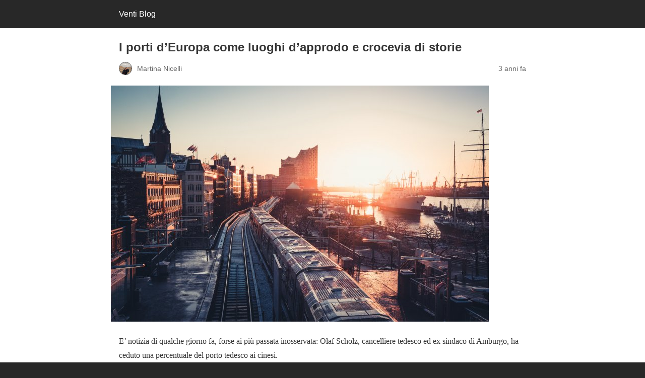

--- FILE ---
content_type: text/html; charset=utf-8
request_url: https://ventiblog.com/i-porti-deuropa-come-luoghi-dapprodo-e-crocevia-di-storie/?amp
body_size: 8813
content:
<!DOCTYPE html>
<html amp lang="it-IT" data-amp-auto-lightbox-disable transformed="self;v=1" i-amphtml-layout="" i-amphtml-no-boilerplate="">
<head><meta charset="utf-8"><meta name="viewport" content="width=device-width,minimum-scale=1"><link rel="preconnect" href="https://cdn.ampproject.org"><style amp-runtime="" i-amphtml-version="012512221826001">html{overflow-x:hidden!important}html.i-amphtml-fie{height:100%!important;width:100%!important}html:not([amp4ads]),html:not([amp4ads]) body{height:auto!important}html:not([amp4ads]) body{margin:0!important}body{-webkit-text-size-adjust:100%;-moz-text-size-adjust:100%;-ms-text-size-adjust:100%;text-size-adjust:100%}html.i-amphtml-singledoc.i-amphtml-embedded{-ms-touch-action:pan-y pinch-zoom;touch-action:pan-y pinch-zoom}html.i-amphtml-fie>body,html.i-amphtml-singledoc>body{overflow:visible!important}html.i-amphtml-fie:not(.i-amphtml-inabox)>body,html.i-amphtml-singledoc:not(.i-amphtml-inabox)>body{position:relative!important}html.i-amphtml-ios-embed-legacy>body{overflow-x:hidden!important;overflow-y:auto!important;position:absolute!important}html.i-amphtml-ios-embed{overflow-y:auto!important;position:static}#i-amphtml-wrapper{overflow-x:hidden!important;overflow-y:auto!important;position:absolute!important;top:0!important;left:0!important;right:0!important;bottom:0!important;margin:0!important;display:block!important}html.i-amphtml-ios-embed.i-amphtml-ios-overscroll,html.i-amphtml-ios-embed.i-amphtml-ios-overscroll>#i-amphtml-wrapper{-webkit-overflow-scrolling:touch!important}#i-amphtml-wrapper>body{position:relative!important;border-top:1px solid transparent!important}#i-amphtml-wrapper+body{visibility:visible}#i-amphtml-wrapper+body .i-amphtml-lightbox-element,#i-amphtml-wrapper+body[i-amphtml-lightbox]{visibility:hidden}#i-amphtml-wrapper+body[i-amphtml-lightbox] .i-amphtml-lightbox-element{visibility:visible}#i-amphtml-wrapper.i-amphtml-scroll-disabled,.i-amphtml-scroll-disabled{overflow-x:hidden!important;overflow-y:hidden!important}amp-instagram{padding:54px 0px 0px!important;background-color:#fff}amp-iframe iframe{box-sizing:border-box!important}[amp-access][amp-access-hide]{display:none}[subscriptions-dialog],body:not(.i-amphtml-subs-ready) [subscriptions-action],body:not(.i-amphtml-subs-ready) [subscriptions-section]{display:none!important}amp-experiment,amp-live-list>[update]{display:none}amp-list[resizable-children]>.i-amphtml-loading-container.amp-hidden{display:none!important}amp-list [fetch-error],amp-list[load-more] [load-more-button],amp-list[load-more] [load-more-end],amp-list[load-more] [load-more-failed],amp-list[load-more] [load-more-loading]{display:none}amp-list[diffable] div[role=list]{display:block}amp-story-page,amp-story[standalone]{min-height:1px!important;display:block!important;height:100%!important;margin:0!important;padding:0!important;overflow:hidden!important;width:100%!important}amp-story[standalone]{background-color:#000!important;position:relative!important}amp-story-page{background-color:#757575}amp-story .amp-active>div,amp-story .i-amphtml-loader-background{display:none!important}amp-story-page:not(:first-of-type):not([distance]):not([active]){transform:translateY(1000vh)!important}amp-autocomplete{position:relative!important;display:inline-block!important}amp-autocomplete>input,amp-autocomplete>textarea{padding:0.5rem;border:1px solid rgba(0,0,0,.33)}.i-amphtml-autocomplete-results,amp-autocomplete>input,amp-autocomplete>textarea{font-size:1rem;line-height:1.5rem}[amp-fx^=fly-in]{visibility:hidden}amp-script[nodom],amp-script[sandboxed]{position:fixed!important;top:0!important;width:1px!important;height:1px!important;overflow:hidden!important;visibility:hidden}
/*# sourceURL=/css/ampdoc.css*/[hidden]{display:none!important}.i-amphtml-element{display:inline-block}.i-amphtml-blurry-placeholder{transition:opacity 0.3s cubic-bezier(0.0,0.0,0.2,1)!important;pointer-events:none}[layout=nodisplay]:not(.i-amphtml-element){display:none!important}.i-amphtml-layout-fixed,[layout=fixed][width][height]:not(.i-amphtml-layout-fixed){display:inline-block;position:relative}.i-amphtml-layout-responsive,[layout=responsive][width][height]:not(.i-amphtml-layout-responsive),[width][height][heights]:not([layout]):not(.i-amphtml-layout-responsive),[width][height][sizes]:not(img):not([layout]):not(.i-amphtml-layout-responsive){display:block;position:relative}.i-amphtml-layout-intrinsic,[layout=intrinsic][width][height]:not(.i-amphtml-layout-intrinsic){display:inline-block;position:relative;max-width:100%}.i-amphtml-layout-intrinsic .i-amphtml-sizer{max-width:100%}.i-amphtml-intrinsic-sizer{max-width:100%;display:block!important}.i-amphtml-layout-container,.i-amphtml-layout-fixed-height,[layout=container],[layout=fixed-height][height]:not(.i-amphtml-layout-fixed-height){display:block;position:relative}.i-amphtml-layout-fill,.i-amphtml-layout-fill.i-amphtml-notbuilt,[layout=fill]:not(.i-amphtml-layout-fill),body noscript>*{display:block;overflow:hidden!important;position:absolute;top:0;left:0;bottom:0;right:0}body noscript>*{position:absolute!important;width:100%;height:100%;z-index:2}body noscript{display:inline!important}.i-amphtml-layout-flex-item,[layout=flex-item]:not(.i-amphtml-layout-flex-item){display:block;position:relative;-ms-flex:1 1 auto;flex:1 1 auto}.i-amphtml-layout-fluid{position:relative}.i-amphtml-layout-size-defined{overflow:hidden!important}.i-amphtml-layout-awaiting-size{position:absolute!important;top:auto!important;bottom:auto!important}i-amphtml-sizer{display:block!important}@supports (aspect-ratio:1/1){i-amphtml-sizer.i-amphtml-disable-ar{display:none!important}}.i-amphtml-blurry-placeholder,.i-amphtml-fill-content{display:block;height:0;max-height:100%;max-width:100%;min-height:100%;min-width:100%;width:0;margin:auto}.i-amphtml-layout-size-defined .i-amphtml-fill-content{position:absolute;top:0;left:0;bottom:0;right:0}.i-amphtml-replaced-content,.i-amphtml-screen-reader{padding:0!important;border:none!important}.i-amphtml-screen-reader{position:fixed!important;top:0px!important;left:0px!important;width:4px!important;height:4px!important;opacity:0!important;overflow:hidden!important;margin:0!important;display:block!important;visibility:visible!important}.i-amphtml-screen-reader~.i-amphtml-screen-reader{left:8px!important}.i-amphtml-screen-reader~.i-amphtml-screen-reader~.i-amphtml-screen-reader{left:12px!important}.i-amphtml-screen-reader~.i-amphtml-screen-reader~.i-amphtml-screen-reader~.i-amphtml-screen-reader{left:16px!important}.i-amphtml-unresolved{position:relative;overflow:hidden!important}.i-amphtml-select-disabled{-webkit-user-select:none!important;-ms-user-select:none!important;user-select:none!important}.i-amphtml-notbuilt,[layout]:not(.i-amphtml-element),[width][height][heights]:not([layout]):not(.i-amphtml-element),[width][height][sizes]:not(img):not([layout]):not(.i-amphtml-element){position:relative;overflow:hidden!important;color:transparent!important}.i-amphtml-notbuilt:not(.i-amphtml-layout-container)>*,[layout]:not([layout=container]):not(.i-amphtml-element)>*,[width][height][heights]:not([layout]):not(.i-amphtml-element)>*,[width][height][sizes]:not([layout]):not(.i-amphtml-element)>*{display:none}amp-img:not(.i-amphtml-element)[i-amphtml-ssr]>img.i-amphtml-fill-content{display:block}.i-amphtml-notbuilt:not(.i-amphtml-layout-container),[layout]:not([layout=container]):not(.i-amphtml-element),[width][height][heights]:not([layout]):not(.i-amphtml-element),[width][height][sizes]:not(img):not([layout]):not(.i-amphtml-element){color:transparent!important;line-height:0!important}.i-amphtml-ghost{visibility:hidden!important}.i-amphtml-element>[placeholder],[layout]:not(.i-amphtml-element)>[placeholder],[width][height][heights]:not([layout]):not(.i-amphtml-element)>[placeholder],[width][height][sizes]:not([layout]):not(.i-amphtml-element)>[placeholder]{display:block;line-height:normal}.i-amphtml-element>[placeholder].amp-hidden,.i-amphtml-element>[placeholder].hidden{visibility:hidden}.i-amphtml-element:not(.amp-notsupported)>[fallback],.i-amphtml-layout-container>[placeholder].amp-hidden,.i-amphtml-layout-container>[placeholder].hidden{display:none}.i-amphtml-layout-size-defined>[fallback],.i-amphtml-layout-size-defined>[placeholder]{position:absolute!important;top:0!important;left:0!important;right:0!important;bottom:0!important;z-index:1}amp-img[i-amphtml-ssr]:not(.i-amphtml-element)>[placeholder]{z-index:auto}.i-amphtml-notbuilt>[placeholder]{display:block!important}.i-amphtml-hidden-by-media-query{display:none!important}.i-amphtml-element-error{background:red!important;color:#fff!important;position:relative!important}.i-amphtml-element-error:before{content:attr(error-message)}i-amp-scroll-container,i-amphtml-scroll-container{position:absolute;top:0;left:0;right:0;bottom:0;display:block}i-amp-scroll-container.amp-active,i-amphtml-scroll-container.amp-active{overflow:auto;-webkit-overflow-scrolling:touch}.i-amphtml-loading-container{display:block!important;pointer-events:none;z-index:1}.i-amphtml-notbuilt>.i-amphtml-loading-container{display:block!important}.i-amphtml-loading-container.amp-hidden{visibility:hidden}.i-amphtml-element>[overflow]{cursor:pointer;position:relative;z-index:2;visibility:hidden;display:initial;line-height:normal}.i-amphtml-layout-size-defined>[overflow]{position:absolute}.i-amphtml-element>[overflow].amp-visible{visibility:visible}template{display:none!important}.amp-border-box,.amp-border-box *,.amp-border-box :after,.amp-border-box :before{box-sizing:border-box}amp-pixel{display:none!important}amp-analytics,amp-auto-ads,amp-story-auto-ads{position:fixed!important;top:0!important;width:1px!important;height:1px!important;overflow:hidden!important;visibility:hidden}amp-story{visibility:hidden!important}html.i-amphtml-fie>amp-analytics{position:initial!important}[visible-when-invalid]:not(.visible),form [submit-error],form [submit-success],form [submitting]{display:none}amp-accordion{display:block!important}@media (min-width:1px){:where(amp-accordion>section)>:first-child{margin:0;background-color:#efefef;padding-right:20px;border:1px solid #dfdfdf}:where(amp-accordion>section)>:last-child{margin:0}}amp-accordion>section{float:none!important}amp-accordion>section>*{float:none!important;display:block!important;overflow:hidden!important;position:relative!important}amp-accordion,amp-accordion>section{margin:0}amp-accordion:not(.i-amphtml-built)>section>:last-child{display:none!important}amp-accordion:not(.i-amphtml-built)>section[expanded]>:last-child{display:block!important}
/*# sourceURL=/css/ampshared.css*/</style><meta name="amp-to-amp-navigation" content="AMP-Redirect-To; AMP.navigateTo"><meta name="description" content="I porti d'Europa non sono storicamente solo luoghi d'approdo, ma anche crocevia economici e, soprattutto, di storie."><meta name="robots" content="index, follow, max-snippet:-1, max-image-preview:large, max-video-preview:-1"><meta property="og:locale" content="it_IT"><meta property="og:type" content="article"><meta property="og:title" content="I porti d’Europa come luoghi d'approdo e crocevia di storie | Venti Blog"><meta property="og:description" content="I porti d'Europa non sono storicamente solo luoghi d'approdo, ma anche crocevia economici e, soprattutto, di storie."><meta property="og:url" content="https://ventiblog.com/i-porti-deuropa-come-luoghi-dapprodo-e-crocevia-di-storie/"><meta property="og:site_name" content="Venti Blog"><meta property="article:publisher" content="https://www.facebook.com/20Ventiblog?ref=hl"><meta property="article:published_time" content="2022-11-22T06:30:00+00:00"><meta property="article:modified_time" content="2022-11-21T12:06:16+00:00"><meta property="og:image" content="https://ventiblog.com/wp-content/uploads/2022/11/patrick-rosenkranz-2EszXp-o_oY-unsplash-scaled.jpg"><meta property="og:image:width" content="2048"><meta property="og:image:height" content="1280"><meta name="twitter:card" content="summary"><meta name="twitter:creator" content="@20Ventiblog"><meta name="twitter:site" content="@20Ventiblog"><meta name="twitter:label1" content="Scritto da"><meta name="twitter:data1" content="Martina Nicelli"><meta name="twitter:label2" content="Tempo di lettura stimato"><meta name="twitter:data2" content="4 minuti"><meta name="generator" content="AMP Plugin v2.3.0; mode=reader; theme=legacy"><meta name="generator" content="WordPress 5.6.16"><script async="" src="https://cdn.ampproject.org/v0.mjs" type="module" crossorigin="anonymous"></script><script async nomodule src="https://cdn.ampproject.org/v0.js" crossorigin="anonymous"></script><script src="https://cdn.ampproject.org/v0/amp-analytics-0.1.mjs" async="" custom-element="amp-analytics" type="module" crossorigin="anonymous"></script><script async nomodule src="https://cdn.ampproject.org/v0/amp-analytics-0.1.js" crossorigin="anonymous" custom-element="amp-analytics"></script><script src="https://cdn.ampproject.org/v0/amp-auto-ads-0.1.mjs" async="" custom-element="amp-auto-ads" type="module" crossorigin="anonymous"></script><script async nomodule src="https://cdn.ampproject.org/v0/amp-auto-ads-0.1.js" crossorigin="anonymous" custom-element="amp-auto-ads"></script><link rel="stylesheet" href="https://maxcdn.bootstrapcdn.com/font-awesome/4.7.0/css/font-awesome.min.css"><style amp-custom="">#amp-mobile-version-switcher{left:0;position:absolute;width:100%;z-index:100}#amp-mobile-version-switcher>a{background-color:#444;border:0;color:#eaeaea;display:block;font-family:-apple-system,BlinkMacSystemFont,Segoe UI,Roboto,Oxygen-Sans,Ubuntu,Cantarell,Helvetica Neue,sans-serif;font-size:16px;font-weight:600;padding:15px 0;text-align:center;text-decoration:none}#amp-mobile-version-switcher>a:active,#amp-mobile-version-switcher>a:focus,#amp-mobile-version-switcher>a:hover{text-decoration:underline}:root{--wp-admin-theme-color:#007cba;--wp-admin-theme-color-darker-10:#006ba1;--wp-admin-theme-color-darker-20:#005a87}.has-text-align-center{text-align:center}:root{--wp-admin-theme-color:#007cba;--wp-admin-theme-color-darker-10:#006ba1;--wp-admin-theme-color-darker-20:#005a87}amp-img.amp-wp-enforced-sizes{-o-object-fit:contain;object-fit:contain}amp-img img,amp-img noscript{image-rendering:inherit;-o-object-fit:inherit;object-fit:inherit;-o-object-position:inherit;object-position:inherit}.amp-wp-enforced-sizes{max-width:100%;margin:0 auto}html{background:#282828}body{background:#fff;color:#353535;font-family:Georgia,"Times New Roman",Times,Serif;font-weight:300;line-height:1.75em}p,figure{margin:0 0 1em;padding:0}a,a:visited{color:#282828}a:hover,a:active,a:focus{color:#353535}.amp-wp-meta,.amp-wp-header div,.amp-wp-title,.amp-wp-tax-category,.amp-wp-tax-tag,.amp-wp-comments-link,.amp-wp-footer p,.back-to-top{font-family:-apple-system,BlinkMacSystemFont,"Segoe UI","Roboto","Oxygen-Sans","Ubuntu","Cantarell","Helvetica Neue",sans-serif}.amp-wp-header{background-color:#282828}.amp-wp-header div{color:#fff;font-size:1em;font-weight:400;margin:0 auto;max-width:calc(840px - 32px);padding:.875em 16px;position:relative}.amp-wp-header a{color:#fff;text-decoration:none}.amp-wp-article{color:#353535;font-weight:400;margin:1.5em auto;max-width:840px;overflow-wrap:break-word;word-wrap:break-word}.amp-wp-article-header{align-items:center;align-content:stretch;display:flex;flex-wrap:wrap;justify-content:space-between;margin:1.5em 16px 0}.amp-wp-title{color:#353535;display:block;flex:1 0 100%;font-weight:900;margin:0 0 .625em;width:100%}.amp-wp-meta{color:#696969;display:inline-block;flex:2 1 50%;font-size:.875em;line-height:1.5em;margin:0 0 1.5em;padding:0}.amp-wp-article-header .amp-wp-meta:last-of-type{text-align:right}.amp-wp-article-header .amp-wp-meta:first-of-type{text-align:left}.amp-wp-byline amp-img,.amp-wp-byline .amp-wp-author{display:inline-block;vertical-align:middle}.amp-wp-byline amp-img{border:1px solid #282828;border-radius:50%;position:relative;margin-right:6px}.amp-wp-posted-on{text-align:right}.amp-wp-article-featured-image{margin:0 0 1em}.amp-wp-article-featured-image amp-img{margin:0 auto}.amp-wp-article-content{margin:0 16px}.amp-wp-article-content .wp-caption{max-width:100%}.amp-wp-article-content amp-img{margin:0 auto}.wp-caption{padding:0}.amp-wp-article-footer .amp-wp-meta{display:block}.amp-wp-tax-category,.amp-wp-tax-tag{color:#696969;font-size:.875em;line-height:1.5em;margin:1.5em 16px}.amp-wp-comments-link{color:#696969;font-size:.875em;line-height:1.5em;text-align:center;margin:2.25em 0 1.5em}.amp-wp-comments-link a{border-style:solid;border-color:#c2c2c2;border-width:1px 1px 2px;border-radius:4px;background-color:transparent;color:#282828;cursor:pointer;display:block;font-size:14px;font-weight:600;line-height:18px;margin:0 auto;max-width:200px;padding:11px 16px;text-decoration:none;width:50%;-webkit-transition:background-color .2s ease;transition:background-color .2s ease}.amp-wp-footer{border-top:1px solid #c2c2c2;margin:calc(1.5em - 1px) 0 0}.amp-wp-footer div{margin:0 auto;max-width:calc(840px - 32px);padding:1.25em 16px 1.25em;position:relative}.amp-wp-footer h2{font-size:1em;line-height:1.375em;margin:0 0 .5em}.amp-wp-footer p{color:#696969;font-size:.8em;line-height:1.5em;margin:0 85px 0 0}.amp-wp-footer a{text-decoration:none}.back-to-top{bottom:1.275em;font-size:.8em;font-weight:600;line-height:2em;position:absolute;right:16px}

/*# sourceURL=amp-custom.css */</style><link rel="canonical" href="https://ventiblog.com/i-porti-deuropa-come-luoghi-dapprodo-e-crocevia-di-storie/"><script type="application/ld+json" class="yoast-schema-graph">{"@context":"https://schema.org","@graph":[{"@type":"WebSite","@id":"https://ventiblog.com/#website","url":"https://ventiblog.com/","name":"Venti Blog","description":"La voce dei Ventenni","potentialAction":[{"@type":"SearchAction","target":"https://ventiblog.com/?s={search_term_string}","query-input":"required name=search_term_string"}],"inLanguage":"it-IT"},{"@type":"ImageObject","@id":"https://ventiblog.com/i-porti-deuropa-come-luoghi-dapprodo-e-crocevia-di-storie/#primaryimage","inLanguage":"it-IT","url":"https://ventiblog.com/wp-content/uploads/2022/11/patrick-rosenkranz-2EszXp-o_oY-unsplash-scaled.jpg","width":2048,"height":1280,"caption":"I porti come luoghi di approdo: le rotte d\u2019Europa"},{"@type":"WebPage","@id":"https://ventiblog.com/i-porti-deuropa-come-luoghi-dapprodo-e-crocevia-di-storie/#webpage","url":"https://ventiblog.com/i-porti-deuropa-come-luoghi-dapprodo-e-crocevia-di-storie/","name":"I porti d\u2019Europa come luoghi d'approdo e crocevia di storie | Venti Blog","isPartOf":{"@id":"https://ventiblog.com/#website"},"primaryImageOfPage":{"@id":"https://ventiblog.com/i-porti-deuropa-come-luoghi-dapprodo-e-crocevia-di-storie/#primaryimage"},"datePublished":"2022-11-22T06:30:00+00:00","dateModified":"2022-11-21T12:06:16+00:00","author":{"@id":"https://ventiblog.com/#/schema/person/9a4ba9f789b5edaf864c4d800ed084a5"},"description":"I porti d'Europa non sono storicamente solo luoghi d'approdo, ma anche crocevia economici e, soprattutto, di storie.","breadcrumb":{"@id":"https://ventiblog.com/i-porti-deuropa-come-luoghi-dapprodo-e-crocevia-di-storie/#breadcrumb"},"inLanguage":"it-IT","potentialAction":[{"@type":"ReadAction","target":["https://ventiblog.com/i-porti-deuropa-come-luoghi-dapprodo-e-crocevia-di-storie/"]}]},{"@type":"BreadcrumbList","@id":"https://ventiblog.com/i-porti-deuropa-come-luoghi-dapprodo-e-crocevia-di-storie/#breadcrumb","itemListElement":[{"@type":"ListItem","position":1,"item":{"@type":"WebPage","@id":"https://ventiblog.com/","url":"https://ventiblog.com/","name":"Home"}},{"@type":"ListItem","position":2,"item":{"@type":"WebPage","@id":"http://ventiblog.com/venti-news/","url":"http://ventiblog.com/venti-news/","name":"VENTI NEWS"}},{"@type":"ListItem","position":3,"item":{"@type":"WebPage","@id":"https://ventiblog.com/i-porti-deuropa-come-luoghi-dapprodo-e-crocevia-di-storie/","url":"https://ventiblog.com/i-porti-deuropa-come-luoghi-dapprodo-e-crocevia-di-storie/","name":"I porti d\u2019Europa come luoghi d\u0026#8217;approdo e crocevia di storie"}}]},{"@type":"Person","@id":"https://ventiblog.com/#/schema/person/9a4ba9f789b5edaf864c4d800ed084a5","name":"Martina Nicelli","image":{"@type":"ImageObject","@id":"https://ventiblog.com/#personlogo","inLanguage":"it-IT","url":"https://ventiblog.com/wp-content/uploads/2021/01/foto-MN-scaled.jpg","caption":"Martina Nicelli"},"description":"Classe 1996, milanese e iperattiva. Laureata in giurisprudenza, trascorre le sue giornate cercando soluzioni. Nel tempo libero scrive e legge, soprattutto gialli nordici e saghe familiari. Ama la montagna, le giornate uggiose, la musica folk e i cappotti. Ha fondato il blog amarettievino.","sameAs":["https://amarettievino.wixsite.com/ilmiosito-1","https://www.instagram.com/martinanicelli/","https://www.linkedin.com/in/martina-nicelli-209bb4181/","martinanicelli96@gmail.com"]}]}</script><title>I porti d’Europa come luoghi d'approdo e crocevia di storie | Venti Blog</title></head>

<body class="">


<amp-auto-ads type="adsense" data-ad-client="ca-pub-4533343550684190" class="i-amphtml-layout-container" i-amphtml-layout="container"></amp-auto-ads>


<header id="top" class="amp-wp-header">
	<div>
		<a href="https://ventiblog.com/?amp">
									<span class="amp-site-title">
				Venti Blog			</span>
		</a>
	</div>
</header>

<article class="amp-wp-article">
	<header class="amp-wp-article-header">
		<h1 class="amp-wp-title">I porti d’Europa come luoghi d’approdo e crocevia di storie</h1>
			<div class="amp-wp-meta amp-wp-byline">
					<amp-img src="https://ventiblog.com/wp-content/uploads/2021/01/foto-MN-scaled.jpg" alt="Martina Nicelli" width="24" height="24" layout="fixed" class="i-amphtml-layout-fixed i-amphtml-layout-size-defined" style="width:24px;height:24px" i-amphtml-layout="fixed"></amp-img>
				<span class="amp-wp-author author vcard">Martina Nicelli</span>
	</div>
<div class="amp-wp-meta amp-wp-posted-on">
	<time datetime="2022-11-22T06:30:00+00:00">
		3 anni fa	</time>
</div>
	</header>

	<figure class="amp-wp-article-featured-image wp-caption">
	<amp-img width="750" height="469" src="https://ventiblog.com/wp-content/uploads/2022/11/patrick-rosenkranz-2EszXp-o_oY-unsplash-1024x640.jpg" class="attachment-large size-large wp-post-image amp-wp-enforced-sizes i-amphtml-layout-intrinsic i-amphtml-layout-size-defined" alt="I porti come luoghi di approdo: le rotte d’Europa" srcset="https://ventiblog.com/wp-content/uploads/2022/11/patrick-rosenkranz-2EszXp-o_oY-unsplash-1024x640.jpg 1024w, https://ventiblog.com/wp-content/uploads/2022/11/patrick-rosenkranz-2EszXp-o_oY-unsplash-300x188.jpg 300w, https://ventiblog.com/wp-content/uploads/2022/11/patrick-rosenkranz-2EszXp-o_oY-unsplash-1536x960.jpg 1536w, https://ventiblog.com/wp-content/uploads/2022/11/patrick-rosenkranz-2EszXp-o_oY-unsplash-scaled.jpg 2048w, https://ventiblog.com/wp-content/uploads/2022/11/patrick-rosenkranz-2EszXp-o_oY-unsplash-750x469.jpg 750w, https://ventiblog.com/wp-content/uploads/2022/11/patrick-rosenkranz-2EszXp-o_oY-unsplash-1200x750.jpg 1200w" sizes="(max-width: 750px) 100vw, 750px" data-hero-candidate="" layout="intrinsic" disable-inline-width="" data-hero i-amphtml-ssr i-amphtml-layout="intrinsic"><i-amphtml-sizer slot="i-amphtml-svc" class="i-amphtml-sizer"><img alt="" aria-hidden="true" class="i-amphtml-intrinsic-sizer" role="presentation" src="[data-uri]"></i-amphtml-sizer><img class="i-amphtml-fill-content i-amphtml-replaced-content" decoding="async" alt="I porti come luoghi di approdo: le rotte d’Europa" src="https://ventiblog.com/wp-content/uploads/2022/11/patrick-rosenkranz-2EszXp-o_oY-unsplash-1024x640.jpg" srcset="https://ventiblog.com/wp-content/uploads/2022/11/patrick-rosenkranz-2EszXp-o_oY-unsplash-1024x640.jpg 1024w, https://ventiblog.com/wp-content/uploads/2022/11/patrick-rosenkranz-2EszXp-o_oY-unsplash-300x188.jpg 300w, https://ventiblog.com/wp-content/uploads/2022/11/patrick-rosenkranz-2EszXp-o_oY-unsplash-1536x960.jpg 1536w, https://ventiblog.com/wp-content/uploads/2022/11/patrick-rosenkranz-2EszXp-o_oY-unsplash-scaled.jpg 2048w, https://ventiblog.com/wp-content/uploads/2022/11/patrick-rosenkranz-2EszXp-o_oY-unsplash-750x469.jpg 750w, https://ventiblog.com/wp-content/uploads/2022/11/patrick-rosenkranz-2EszXp-o_oY-unsplash-1200x750.jpg 1200w" sizes="(max-width: 750px) 100vw, 750px"></amp-img>	</figure>

	<div class="amp-wp-article-content">
		
<p>E’ notizia di qualche giorno fa, forse ai più passata inosservata: Olaf Scholz, cancelliere tedesco ed ex sindaco di Amburgo, ha ceduto una percentuale del porto tedesco ai cinesi.</p>



<p>Travolto delle critiche di chi ha visto in questa cessione un’ingerenza prepotente della potenza asiatica nell’industria nazionale, Scholz ha dovuto fare un passo indietro. Alla società di container Cosco verrà ceduto invece del 35% di uno dei quattro terminal, solo un meno preoccupante 24,9% sul più piccolo dei terminal, con ventiquattro moli.</p>



<p>Eppure, c’è chi vede il balzo di Pechino dentro al terminal anseatico come l’ultimo tassello di un puzzle geopolitico per il controllo del commercio marittimo mondiale. “<em>L’operatore di container cinese non avrà il controllo del porto di Amburgo. L’acquisizione finanziaria non gli consente di esercitare alcuna golden share. Non ci sarà, dunque, nessun condizionamento nella gestione del principale terminal del nostro Paese</em>” ha affermato lo stesso Scholz.</p>



<p>Il porto di Amburgo non è il primo porto europeo “conquistato”: nel 2021 è toccato al porto israeliano di Haifa, scalo chiave per il trasporto marittimo nel Mediterraneo, mentre nel 2016 al Pireo, dove la partecipazione di Cosco è passata dal 51% al 67%.</p>



<p>Interrogato sul punto, il ministro tedesco dell’Economia, Robert Habeck, ha ripetuto che “<em>non dovremmo avere investimenti cinesi in settori critici delle infrastrutture</em>“, aggiungendo che “<em>In generale, è importante aver appreso la lezione: abbiamo capito che la dipendenza da paesi che potrebbero mettere i loro interessi davanti a tutto, e poi volerci ricattare, non è più solo un fenomeno astratto, ma – basta guarda la Russia e il gas – è una realtà in questo mondo. Non dovremo ripetere questi errori</em>“.</p>



<h2>I porti europei: luoghi di scambio e di commercio</h2>



<p>Il porto di Amburgo è tra i primi porti al mondo come traffico di container: nel 2006 ha visto transitare 8,86 milioni di pezzi, mentre nel 2007 e nel 2014 ben 9,7 milioni. </p>



<p>Ma anche per il turismo il porto è molto importante: da Landungsbrücken – banchina folkloristica piena di ristorantini e negozietti, dalla quale si può ammirare tanto l’Elbphilarmonie quanto il Fischmarkt – partono ogni giorno numerose barche con cui si possono fare dei giri turistici nel porto e per i quartieri circostanti.</p>



<p>Napoli, Marsiglia, Genova, Anversa, Valencia, Cadice, Portsmouth, Atene, Palermo, sono solo alcune delle più importanti città portuali europee. Luoghi di scambio e di commercio, le città portuali non esauriscono mai il loro fascino. Da sempre di grande attrazione per i loro continui scambi di merci e di attività mercantili e per la stabile presenza di colonie commerciali “straniere”, la storia urbana delle città portuali si interseca con quella dei traffici del commercio, da Oriente a Occidente.</p>



<h2>L’eredità storica delle città portuali</h2>



<p>Alcuni di noi sono irrimediabilmente attratti dalle città portuali. </p>



<p>C’è chi vicino al mare ci è nato e chi, invece, dei fischi delle navi, dei gabbiani e del colore torbido delle loro acque si è innamorato. E’ quello che è accaduto a me con il porto di Amburgo, passato ora alle luci della ribalta grazie alla recente “conquista” cinese di una sua parte e che per me, invece, rappresenta solo una seconda casa. Landungsbrücken è sinonimo di pace e di domenica; per altri, è solo un approdo dopo giorni e giorni di navigazione.</p>



<p>La storia dell’Europa, nel corso dell’età moderna, è stata una storia di guerre e di conquiste, ed è spesso transitata, con le armi o con le merci, attraverso alcuni punti nodali, coincidenti in molti casi con i grandi porti. </p>



<p>Così, quando si parla delle grandi rotte commerciali del Nord Europa, tre sono i porti che vengono sempre citati, e che ancora oggi rappresentano un fulcro vitale per l’economia di quei Paesi. Stiamo parlando di Amburgo, Rotterdam e Anversa, ovvero i porti principali di Germania, Olanda e Belgio, ancora oggi i tre più grandi porti europei per traffico di merci. </p>



<p>Quando si parla dell’area del Mediterraneo, vengono immediatamente in mente Atene, Bari, Dubrovnik (la vecchia Ragusa), rimessi nel mercato dopo un apparente declino dai mutamenti geo-economici degli ultimi anni.  </p>



<p>Il porto non è un isolato aperto solo verso il mare: più propriamente, il porto esiste in simbiosi con la città. I porti accolgono, sono come case e il loro campanello è il faro. I porti permettono alle città di comunicare con l’esterno: sono messaggeri di culture, aperti al mondo e, ancora oggi, crocevia di storie.</p>



<p class="has-text-align-center"><em>Articolo pubblicato</em> <em>su Il Quotidiano del Sud – L’Altravoce dei ventenni </em></p>
	</div>

	<footer class="amp-wp-article-footer">
			<div class="amp-wp-meta amp-wp-tax-category">
		Categorie: <a href="https://ventiblog.com/in-evidenza/?amp" rel="category tag">IN EVIDENZA</a>, <a href="https://ventiblog.com/punti-di-vista/?amp" rel="category tag">PUNTI DI VISTA</a>, <a href="https://ventiblog.com/venti-news/?amp" rel="category tag">VENTI NEWS</a>	</div>

	<div class="amp-wp-meta amp-wp-tax-tag">
		Tag: <a href="https://ventiblog.com/tag/atene/?amp" rel="tag">atene</a>, <a href="https://ventiblog.com/tag/bari/?amp" rel="tag">bari</a>, <a href="https://ventiblog.com/tag/porti-europa/?amp" rel="tag">porti europa</a>, <a href="https://ventiblog.com/tag/rotterdam/?amp" rel="tag">rotterdam</a>, <a href="https://ventiblog.com/tag/storia-moderna/?amp" rel="tag">storia moderna</a>	</div>
		<div class="amp-wp-meta amp-wp-comments-link">
		<a href="https://ventiblog.com/i-porti-deuropa-come-luoghi-dapprodo-e-crocevia-di-storie/?noamp=mobile#respond">
			Lascia un commento		</a>
	</div>
	</footer>
</article>

<footer class="amp-wp-footer">
	<div>
		<h2>Venti Blog</h2>
		<a href="#top" class="back-to-top">Torna in alto</a>
	</div>
</footer>


		<div id="amp-mobile-version-switcher">
			<a rel="nofollow" href="https://ventiblog.com/i-porti-deuropa-come-luoghi-dapprodo-e-crocevia-di-storie/?noamp=mobile">
				Exit mobile version			</a>
		</div>

				

<amp-analytics type="gtag" data-credentials="include" class="i-amphtml-layout-fixed i-amphtml-layout-size-defined" style="width:1px;height:1px" i-amphtml-layout="fixed"><script type="application/json">{"optoutElementId":"__gaOptOutExtension","vars":{"gtag_id":"UA-54552681-1","config":{"UA-54552681-1":{"groups":"default","linker":{"domains":["ventiblog.com"]}}}}}</script></amp-analytics>



</body></html>
<!-- permalink_structure ends with slash (/) but REQUEST_URI does not end with slash (/) -->